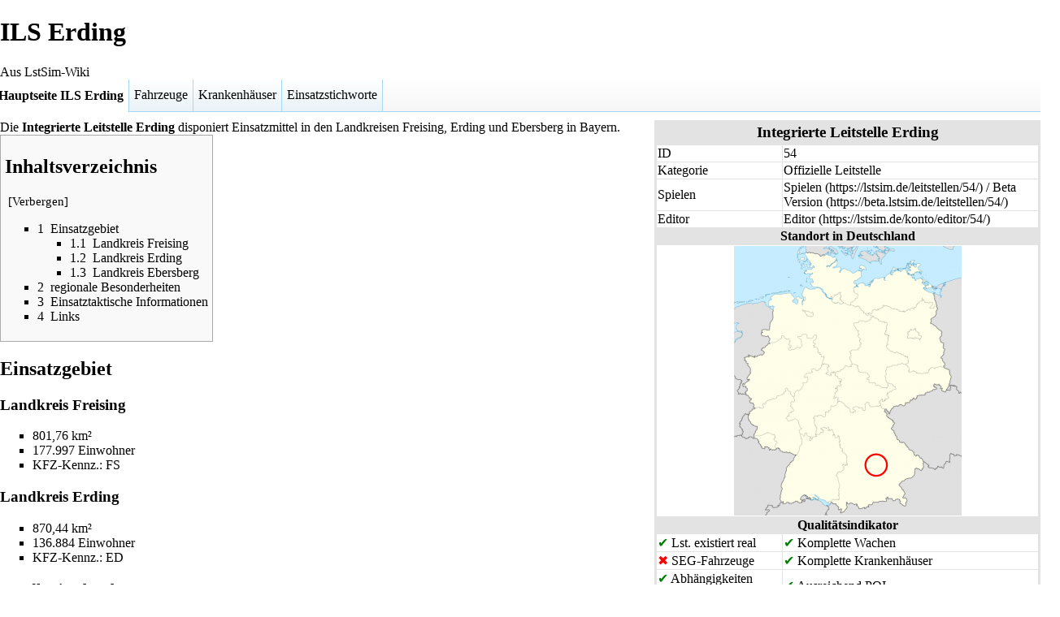

--- FILE ---
content_type: text/html; charset=UTF-8
request_url: https://wiki.lstsim.de/index.php?title=ILS_Erding&printable=yes
body_size: 28317
content:
<!DOCTYPE html>
<html class="client-nojs" lang="de" dir="ltr">
<head>
<meta charset="UTF-8"/>
<title>ILS Erding – LstSim-Wiki</title>
<script>document.documentElement.className = document.documentElement.className.replace( /(^|\s)client-nojs(\s|$)/, "$1client-js$2" );</script>
<script>(window.RLQ=window.RLQ||[]).push(function(){mw.config.set({"wgCanonicalNamespace":"","wgCanonicalSpecialPageName":false,"wgNamespaceNumber":0,"wgPageName":"ILS_Erding","wgTitle":"ILS Erding","wgCurRevisionId":25392,"wgRevisionId":25392,"wgArticleId":145,"wgIsArticle":true,"wgIsRedirect":false,"wgAction":"view","wgUserName":null,"wgUserGroups":["*"],"wgCategories":["Offizielle Leitstelle","Bayern"],"wgBreakFrames":false,"wgPageContentLanguage":"de","wgPageContentModel":"wikitext","wgSeparatorTransformTable":[",\t.",".\t,"],"wgDigitTransformTable":["",""],"wgDefaultDateFormat":"dmy","wgMonthNames":["","Januar","Februar","März","April","Mai","Juni","Juli","August","September","Oktober","November","Dezember"],"wgMonthNamesShort":["","Jan.","Feb.","Mär.","Apr.","Mai","Jun.","Jul.","Aug.","Sep.","Okt.","Nov.","Dez."],"wgRelevantPageName":"ILS_Erding","wgRelevantArticleId":145,"wgRequestId":"f712152558c7467716cdd1fb","wgIsProbablyEditable":true,"wgRestrictionEdit":[],"wgRestrictionMove":[],"wgWikiEditorEnabledModules":{"toolbar":true,"dialogs":true,"preview":true,"publish":true}});mw.loader.state({"site.styles":"ready","noscript":"ready","user.styles":"ready","user.cssprefs":"ready","user":"ready","user.options":"loading","user.tokens":"loading","mediawiki.legacy.shared":"ready","mediawiki.legacy.commonPrint":"ready","mediawiki.sectionAnchor":"ready","mediawiki.skinning.interface":"ready","skins.vector.styles":"ready"});mw.loader.implement("user.options@045gamm",function($,jQuery,require,module){mw.user.options.set({"variant":"de"});});mw.loader.implement("user.tokens@01zp24c",function ( $, jQuery, require, module ) {
mw.user.tokens.set({"editToken":"+\\","patrolToken":"+\\","watchToken":"+\\","csrfToken":"+\\"});/*@nomin*/;

});mw.loader.load(["mediawiki.page.startup","skins.vector.js"]);});</script>
<link rel="stylesheet" href="/load.php?debug=false&amp;lang=de&amp;modules=mediawiki.legacy.commonPrint%2Cshared%7Cmediawiki.sectionAnchor%7Cmediawiki.skinning.interface%7Cskins.vector.styles&amp;only=styles&amp;printable=1&amp;skin=vector"/>
<script async="" src="/load.php?debug=false&amp;lang=de&amp;modules=startup&amp;only=scripts&amp;printable=1&amp;skin=vector"></script>
<meta name="ResourceLoaderDynamicStyles" content=""/>
<meta name="generator" content="MediaWiki 1.28.2"/>
<meta name="robots" content="noindex,follow"/>
<link rel="alternate" type="application/x-wiki" title="Bearbeiten" href="/index.php?title=ILS_Erding&amp;action=edit"/>
<link rel="edit" title="Bearbeiten" href="/index.php?title=ILS_Erding&amp;action=edit"/>
<link rel="shortcut icon" href="/favicon.ico"/>
<link rel="search" type="application/opensearchdescription+xml" href="/opensearch_desc.php" title="LstSim-Wiki (de)"/>
<link rel="EditURI" type="application/rsd+xml" href="https://wiki.lstsim.de/api.php?action=rsd"/>
<link rel="copyright" href="//creativecommons.org/licenses/by-nc-sa/3.0/de/"/>
<link rel="alternate" type="application/atom+xml" title="Atom-Feed für „LstSim-Wiki“" href="/index.php?title=Spezial:Letzte_%C3%84nderungen&amp;feed=atom"/>
</head>
<body class="mediawiki ltr sitedir-ltr capitalize-all-nouns mw-hide-empty-elt ns-0 ns-subject page-ILS_Erding rootpage-ILS_Erding skin-vector action-view">		<div id="mw-page-base" class="noprint"></div>
		<div id="mw-head-base" class="noprint"></div>
		<div id="content" class="mw-body" role="main">
			<a id="top"></a>

							<div id="siteNotice"><div id="localNotice" lang="de" dir="ltr"><table style="margin: 4px auto; margin-bottom: 0px; border: 1px solid #A7D7F9; background-color: background-color: #fbfbfb; background-image: linear-gradient(to bottom, #fbfbfb, #f0f0f0); background-image: -webkit-gradient(linear, left top, left bottom, from(#fbfbfb), to(#f0f0f0)); color: #1C4564; text-align: center; width: 100%; padding: 0.5em;">

<tr>
<td> <big><b>Wichtig:</b> Benutzerleitstellen bitte <b><a rel="nofollow" class="external text" href="http://wiki.lstsim.de/%C3%9Cbersicht_der_Leitstellen_%28Offizielle/Benutzer%29">in dieser Liste</a></b> eintragen! Beim Erstellen eines Leitstellenartikels bitte <b><a href="/Hilfe:Leitstellenartikel_anlegen" title="Hilfe:Leitstellenartikel anlegen">diese Hinweise</a></b> beachten.</big>
</td></tr></table>
</div></div>
						<div class="mw-indicators">
</div>
			<h1 id="firstHeading" class="firstHeading" lang="de">ILS Erding</h1>
									<div id="bodyContent" class="mw-body-content">
									<div id="siteSub">Aus LstSim-Wiki</div>
								<div id="contentSub"></div>
												<div id="jump-to-nav" class="mw-jump">
					Wechseln zu:					<a href="#mw-head">Navigation</a>, 					<a href="#p-search">Suche</a>
				</div>
				<div id="mw-content-text" lang="de" dir="ltr" class="mw-content-ltr"><div style="white-space: nowrap;">
<table cellpadding="0" cellspacing="0" style="text-align: center; table-layout: fixed; height:40px; background-image: linear-gradient(to bottom, #ffffff 0%, #e8f2f8 100%); margin: 0px -24px 10px -24px;">
<tr>
<td style="padding-left:15px; background-image: linear-gradient(to bottom, #ffffff 0%, #f6f6f6 100%); border-bottom: 1px solid #a7d7f9">
</td>
<td style="padding: 6px; border: solid #a7d7f9; border-width: 0px 1px 0px 1px; background: #ffffff"><strong class="selflink">Hauptseite ILS Erding</strong>
</td>
<td style="padding: 6px; border: solid #a7d7f9; border-width: 0px 1px 1px 0px;"><a href="/ILS_Erding/Fahrzeuge" title="ILS Erding/Fahrzeuge">Fahrzeuge</a>
</td>
<td style="padding: 6px; border: solid #a7d7f9; border-width: 0px 1px 1px 0px;"><a href="/index.php?title=ILS_Erding/Krankenh%C3%A4user&amp;action=edit&amp;redlink=1" class="new" title="ILS Erding/Krankenhäuser (Seite nicht vorhanden)">Krankenhäuser</a>
</td>
<td style="padding: 6px; border: solid #a7d7f9; border-width: 0px 1px 1px 0px;"><a href="/Einsatzstichworte/Bayern" title="Einsatzstichworte/Bayern">Einsatzstichworte</a>
</td>
<td style="padding: 6px; border: solid #a7d7f9; border-width: 0px 1px 1px 0px;display:none;">{{{6}}}
</td>
<td style="padding: 6px; border: solid #a7d7f9; border-width: 0px 1px 1px 0px;display:none;">{{{7}}}
</td>
<td style="padding: 6px; border: solid #a7d7f9; border-width: 0px 1px 1px 0px;display:none;">{{{8}}}
</td>
<td style="padding: 6px; border: solid #a7d7f9; border-width: 0px 1px 1px 0px;display:none;">{{{9}}}
</td>
<td style="padding: 6px; border: solid #a7d7f9; border-width: 0px 1px 1px 0px;display:none;">{{{10}}}
</td>
<td style="padding: 6px; border: solid #a7d7f9; border-width: 0px 1px 1px 0px;display:none;">{{{11}}}
</td>
<td style="padding-left:15px; background-image: linear-gradient(to bottom, #ffffff 0%, #f6f6f6 100%); border-bottom: 1px solid #a7d7f9">
</td>
<td style="padding: 6px; border: solid #a7d7f9; border-width: 0px 1px 1px 1px;display:none;">{{{12}}}
</td>
<td style="padding: 6px; border: solid #a7d7f9; border-width: 0px 1px 1px 0px;display:none;">{{{13}}}
</td>
<td style="padding: 6px; border: solid #a7d7f9; border-width: 0px 1px 1px 0px;display:none;">{{{14}}}
</td>
<td style="padding: 6px; border: solid #a7d7f9; border-width: 0px 1px 1px 0px;display:none;">{{{15}}}
</td>
<td style="padding: 6px; border: solid #a7d7f9; border-width: 0px 1px 1px 0px;display:none;">{{{16}}}
</td>
<td style="padding: 6px; border: solid #a7d7f9; border-width: 0px 1px 1px 0px;display:none;">{{{17}}}
</td>
<td style="padding: 6px; border: solid #a7d7f9; border-width: 0px 1px 1px 0px;display:none;">{{{18}}}
</td>
<td style="padding: 6px; border: solid #a7d7f9; border-width: 0px 1px 1px 0px;display:none;">{{{19}}}
</td>
<td style="padding: 6px; border: solid #a7d7f9; border-width: 0px 1px 1px 0px;display:none;">{{{20}}}
</td>
<td style="padding: 6px; border: solid #a7d7f9; border-width: 0px 1px 1px 0px;display:none;">{{{21}}}
</td>
<td style="width:100%; background-image: linear-gradient(to bottom, #ffffff 0%, #f6f6f6 100%); border-bottom: 1px solid #a7d7f9">
</td></tr></table>
</div>
<div style="max-width:100%"><div style="width: 100%; width: inherit;"><div style="overflow-y: hidden; overflow-x: hidden; width: 100%; width: inherit;"></div></div></div>
<div style="word-wrap: normal; margin: 0em 0em 0.5em; border-bottom-style: solid; padding: 0px; background-color: rgb(176, 226, 255); font-size: 95%;" class="rahmenfarbe1 noprint">
<table cellspacing="8" cellpadding="0" style="background-color: transparent; width: 100%;">
<tr>
<td style="vertical-align: middle;">
</td>
<td style="vertical-align: middle; width: 100%; text-align: left;"> <div style="position: relative; font-size:large; font-weight:bold;"><a href="https://lstsim.de/leitstellen/54/" rel="nofollow"><img alt="Blaulicht play.png" src="/images/thumb/1/12/Blaulicht_play.png/35px-Blaulicht_play.png" width="35" height="34" srcset="/images/thumb/1/12/Blaulicht_play.png/53px-Blaulicht_play.png 1.5x, /images/thumb/1/12/Blaulicht_play.png/70px-Blaulicht_play.png 2x" /></a>  <a rel="nofollow" class="external text" href="https://lstsim.de/leitstellen/54/">Diese Leitstelle jetzt spielen!</a>  <a href="https://lstsim.de/leitstellen/54/" rel="nofollow"><img alt="Blaulicht play.png" src="/images/thumb/1/12/Blaulicht_play.png/35px-Blaulicht_play.png" width="35" height="34" srcset="/images/thumb/1/12/Blaulicht_play.png/53px-Blaulicht_play.png 1.5x, /images/thumb/1/12/Blaulicht_play.png/70px-Blaulicht_play.png 2x" /></a>
<div style="font-size:x-small; float:right; position: absolute; bottom: 0; right:0;"><a rel="nofollow" class="external text" href="https://beta.lstsim.de/leitstellen/54/">(Link zur Beta Version)</a> - <a rel="nofollow" class="external text" href="https://lstsim.de/konto/editor/54/">(Link zum Editor)</a></div></div>
</td></tr></table>
</div>
<table style="border-collapse:collapse; border: 3px #e3e3e3 solid; float:right; background-color:white; max-width:475px;" border="1">
<tr>
<td colspan="2" style="background:#e3e3e3; border-color:#e3e3e3;"> <big><center><b>Integrierte Leitstelle Erding</b></center></big>
</td></tr>
<tr>
<td colspan="2" style="background:#e3e3e3; border-color:#e3e3e3;">
</td></tr>
<tr>
<td style="border-color:#e3e3e3;">ID
</td>
<td style="border-color:#e3e3e3;">54
</td></tr>
<tr>
<td style="border-color:#e3e3e3;">Kategorie
</td>
<td style="border-color:#e3e3e3;">Offizielle Leitstelle
</td></tr>


<tr>
<td style="border-color:#e3e3e3;">Spielen
</td>
<td style="border-color:#e3e3e3;"><a rel="nofollow" class="external text" href="https://lstsim.de/leitstellen/54/">Spielen</a> / <a rel="nofollow" class="external text" href="https://beta.lstsim.de/leitstellen/54/">Beta Version</a>
</td></tr>
<tr>
<td style="border-color:#e3e3e3;">Editor
</td>
<td style="border-color:#e3e3e3;"><a rel="nofollow" class="external text" href="https://lstsim.de/konto/editor/54/">Editor</a>
</td></tr>
<tr>
<td colspan="2" style="background:#e3e3e3; border-color:#e3e3e3;"> <center><b>Standort in Deutschland</b></center>
</td></tr>
<tr>
<td colspan="2" style="border-color:#e3e3e3;">  <div><div style="position: relative; width: 280px; margin: auto auto;"><div style="position: absolute; display: block; left:160px; top: 255px;"><img alt="Marker.png" src="/images/thumb/8/8f/Marker.png/30px-Marker.png" width="30" height="30" srcset="/images/thumb/8/8f/Marker.png/45px-Marker.png 1.5x, /images/thumb/8/8f/Marker.png/60px-Marker.png 2x" /></div><img alt="Location map Deutschland.png" src="/images/thumb/6/6b/Location_map_Deutschland.png/280px-Location_map_Deutschland.png" width="280" height="332" srcset="/images/thumb/6/6b/Location_map_Deutschland.png/420px-Location_map_Deutschland.png 1.5x, /images/6/6b/Location_map_Deutschland.png 2x" /></div></div>
</td></tr>
<tr>
<td colspan="2" style="background:#e3e3e3; border-color:#e3e3e3;"> <center><b>Qualitätsindikator</b></center>
</td></tr>
<tr>
<td style="border-color:#e3e3e3;"><span style="color:green;">✔</span> Lst. existiert real
</td>
<td style="border-color:#e3e3e3;"><span style="color:green;">✔</span> Komplette Wachen
</td></tr>
<tr>
<td style="border-color:#e3e3e3;"><span style="color:red;">✖</span> SEG-Fahrzeuge
</td>
<td style="border-color:#e3e3e3;"><span style="color:green;">✔</span>  Komplette Krankenhäuser
</td></tr>
<tr>
<td style="border-color:#e3e3e3;"><span style="color:green;">✔</span> Abhängigkeiten eingebaut
</td>
<td style="border-color:#e3e3e3;"><span style="color:green;">✔</span> Ausreichend POI
</td></tr>
<tr>
<td colspan="2" style="background:#e3e3e3; border-color:#e3e3e3;"> <center><b>Leitstellengebiet</b></center>
</td></tr>
<tr>
<td style="border-color:#e3e3e3;">Bundesland
</td>
<td style="border-color:#e3e3e3;">Bayern
</td></tr>
<tr>
<td style="border-color:#e3e3e3;">Landkreise
</td>
<td style="border-color:#e3e3e3;">Erding<br />Ebersberg<br />Freising
</td></tr>
<tr>
<td style="border-color:#e3e3e3;">Fläche
</td>
<td style="border-color:#e3e3e3;">2.221,5 km²
</td></tr>
<tr>
<td style="border-color:#e3e3e3;">Einwohner
</td>
<td style="border-color:#e3e3e3;">455.681
</td></tr>
<tr>
<td style="border-color:#e3e3e3;">Standort
</td>
<td style="border-color:#e3e3e3;">Erding
</td></tr>
<tr>
<td style="border-color:#e3e3e3;">Betreiber
</td>
<td style="border-color:#e3e3e3;">Landkreis Erding
</td></tr>
<tr>
<td style="border-color:#e3e3e3;">Rettungswachen
</td>
<td style="border-color:#e3e3e3;">12
</td></tr>




<tr>
<td style="border-color:#e3e3e3;">Organisationen
</td>
<td style="border-color:#e3e3e3;">Bayerisches Rotes Kreuz (BRK)<br />Johaniter Unfallhilfe (JUH)<br />Malteser Hilfsdienst (MHD)
</td></tr>
<tr>
<td colspan="2" style="background:#e3e3e3; border-color:#e3e3e3;"> <b><center>Rettungsmittel</center></b>
</td></tr>
<tr>
<td style="border-color:#e3e3e3;">Notarzteinsatzfahrzeuge
</td>
<td style="border-color:#e3e3e3;">6
</td></tr>
<tr>
<td style="border-color:#e3e3e3;">Rettungswagen
</td>
<td style="border-color:#e3e3e3;">18
</td></tr>
<tr>
<td style="border-color:#e3e3e3;">Krankentransportwagen
</td>
<td style="border-color:#e3e3e3;">7
</td></tr>










<tr>
<td style="border-color:#e3e3e3;">HvO/First Responder
</td>
<td style="border-color:#e3e3e3;">25
</td></tr></table>Die <b>Integrierte Leitstelle Erding</b> disponiert Einsatzmittel in den Landkreisen Freising, Erding und Ebersberg in Bayern.
<div id="toc" class="toc"><div id="toctitle"><h2>Inhaltsverzeichnis</h2></div>
<ul>
<li class="toclevel-1 tocsection-1"><a href="#Einsatzgebiet"><span class="tocnumber">1</span> <span class="toctext">Einsatzgebiet</span></a>
<ul>
<li class="toclevel-2 tocsection-2"><a href="#Landkreis_Freising"><span class="tocnumber">1.1</span> <span class="toctext">Landkreis Freising</span></a></li>
<li class="toclevel-2 tocsection-3"><a href="#Landkreis_Erding"><span class="tocnumber">1.2</span> <span class="toctext">Landkreis Erding</span></a></li>
<li class="toclevel-2 tocsection-4"><a href="#Landkreis_Ebersberg"><span class="tocnumber">1.3</span> <span class="toctext">Landkreis Ebersberg</span></a></li>
</ul>
</li>
<li class="toclevel-1 tocsection-5"><a href="#regionale_Besonderheiten"><span class="tocnumber">2</span> <span class="toctext">regionale Besonderheiten</span></a></li>
<li class="toclevel-1 tocsection-6"><a href="#Einsatztaktische_Informationen"><span class="tocnumber">3</span> <span class="toctext">Einsatztaktische Informationen</span></a></li>
<li class="toclevel-1 tocsection-7"><a href="#Links"><span class="tocnumber">4</span> <span class="toctext">Links</span></a></li>
</ul>
</div>

<h2><span class="mw-headline" id="Einsatzgebiet">Einsatzgebiet</span></h2>
<h3><span class="mw-headline" id="Landkreis_Freising">Landkreis Freising</span></h3>
<ul><li> 801,76 km²</li>
<li> 177.997 Einwohner</li>
<li> KFZ-Kennz.: FS</li></ul>
<h3><span class="mw-headline" id="Landkreis_Erding">Landkreis Erding</span></h3>
<ul><li> 870,44 km²</li>
<li> 136.884 Einwohner</li>
<li> KFZ-Kennz.: ED</li></ul>
<h3><span class="mw-headline" id="Landkreis_Ebersberg">Landkreis Ebersberg</span></h3>
<ul><li> 549,3 km²</li>
<li> 140.800 Einwohner</li>
<li> KFZ-Kennz.: EBE</li></ul>
<h2><span class="mw-headline" id="regionale_Besonderheiten">regionale Besonderheiten</span></h2>
<ul><li> Rufname der Polizei: Kordon</li></ul>
<h2><span class="mw-headline" id="Einsatztaktische_Informationen">Einsatztaktische Informationen</span></h2>
<ul><li> <a href="/Leitstelle_Erding/Fahrzeuge" class="mw-redirect" title="Leitstelle Erding/Fahrzeuge">Fahrzeuge</a></li>
<li> <a href="/index.php?title=Leitstelle_Erding/Krankenh%C3%A4user&amp;action=edit&amp;redlink=1" class="new" title="Leitstelle Erding/Krankenhäuser (Seite nicht vorhanden)">Krankenhäuser</a></li>
<li> <a href="/Einsatzstichworte/Bayern" title="Einsatzstichworte/Bayern">Einsatzstichworte</a></li></ul>
<h2><span class="mw-headline" id="Links">Links</span></h2>
<ul><li> <a rel="nofollow" class="external text" href="http://www.ils-erding.de/Start.aspx">Offizielle Webseite</a></li>
<li> <a rel="nofollow" class="external text" href="https://forum.lstsim.de/thread/6182">Fehlermeldethread im Forum</a></li></ul>

<!-- 
NewPP limit report
Cached time: 20260123071648
Cache expiry: 86400
Dynamic content: false
CPU time usage: 0.044 seconds
Real time usage: 0.051 seconds
Preprocessor visited node count: 443/1000000
Preprocessor generated node count: 2822/1000000
Post‐expand include size: 12228/2097152 bytes
Template argument size: 1153/2097152 bytes
Highest expansion depth: 5/40
Expensive parser function count: 0/100
-->

<!-- 
Transclusion expansion time report (%,ms,calls,template)
100.00%   18.826      1 - -total
 46.63%    8.778      1 - Vorlage:Infobox_Leitstelle
 36.66%    6.901      1 - ILS_Erding/Navigation
 29.91%    5.631      1 - Vorlage:Tabs
 15.91%    2.996      1 - Vorlage:ID
  9.08%    1.709      1 - Vorlage:Box2
  5.78%    1.089      5 - Vorlage:Ja
  5.50%    1.036      1 - Vorlage:Nein
-->

<!-- Saved in parser cache with key wiki:pcache:idhash:145-0!*!0!!de!5!* and timestamp 20260123071648 and revision id 25392
 -->
</div>					<div class="printfooter">
						Abgerufen von „<a dir="ltr" href="https://wiki.lstsim.de/index.php?title=ILS_Erding&amp;oldid=25392">https://wiki.lstsim.de/index.php?title=ILS_Erding&amp;oldid=25392</a>“					</div>
				<div id="catlinks" class="catlinks" data-mw="interface"><div id="mw-normal-catlinks" class="mw-normal-catlinks"><a href="/Spezial:Kategorien" title="Spezial:Kategorien">Kategorien</a>: <ul><li><a href="/Kategorie:Offizielle_Leitstelle" title="Kategorie:Offizielle Leitstelle">Offizielle Leitstelle</a></li><li><a href="/Kategorie:Bayern" title="Kategorie:Bayern">Bayern</a></li></ul></div></div>				<div class="visualClear"></div>
							</div>
		</div>
		<div id="mw-navigation">
			<h2>Navigationsmenü</h2>

			<div id="mw-head">
									<div id="p-personal" role="navigation" class="" aria-labelledby="p-personal-label">
						<h3 id="p-personal-label">Meine Werkzeuge</h3>
						<ul>
							<li id="pt-anonuserpage">Nicht angemeldet</li><li id="pt-anontalk"><a href="/Spezial:Meine_Diskussionsseite" title="Diskussion über Änderungen von dieser IP-Adresse [n]" accesskey="n">Diskussionsseite</a></li><li id="pt-anoncontribs"><a href="/Spezial:Meine_Beitr%C3%A4ge" title="Eine Liste der Bearbeitungen, die von dieser IP-Adresse gemacht wurden [y]" accesskey="y">Beiträge</a></li><li id="pt-login"><a href="/index.php?title=Spezial:Anmelden&amp;returnto=ILS+Erding&amp;returntoquery=printable%3Dyes" title="Sich anzumelden wird gerne gesehen, ist jedoch nicht zwingend erforderlich. [o]" accesskey="o">Anmelden</a></li>						</ul>
					</div>
									<div id="left-navigation">
										<div id="p-namespaces" role="navigation" class="vectorTabs" aria-labelledby="p-namespaces-label">
						<h3 id="p-namespaces-label">Namensräume</h3>
						<ul>
															<li  id="ca-nstab-main" class="selected"><span><a href="/ILS_Erding"  title="Seiteninhalt anzeigen [c]" accesskey="c">Seite</a></span></li>
															<li  id="ca-talk" class="new"><span><a href="/index.php?title=Diskussion:ILS_Erding&amp;action=edit&amp;redlink=1"  title="Diskussion zum Seiteninhalt [t]" accesskey="t" rel="discussion">Diskussion</a></span></li>
													</ul>
					</div>
										<div id="p-variants" role="navigation" class="vectorMenu emptyPortlet" aria-labelledby="p-variants-label">
												<h3 id="p-variants-label">
							<span>Varianten</span><a href="#"></a>
						</h3>

						<div class="menu">
							<ul>
															</ul>
						</div>
					</div>
									</div>
				<div id="right-navigation">
										<div id="p-views" role="navigation" class="vectorTabs" aria-labelledby="p-views-label">
						<h3 id="p-views-label">Ansichten</h3>
						<ul>
															<li id="ca-view" class="selected"><span><a href="/ILS_Erding" >Lesen</a></span></li>
															<li id="ca-edit"><span><a href="/index.php?title=ILS_Erding&amp;action=edit"  title="Diese Seite bearbeiten [e]" accesskey="e">Bearbeiten</a></span></li>
															<li id="ca-history" class="collapsible"><span><a href="/index.php?title=ILS_Erding&amp;action=history"  title="Frühere Versionen dieser Seite [h]" accesskey="h">Versionsgeschichte</a></span></li>
													</ul>
					</div>
										<div id="p-cactions" role="navigation" class="vectorMenu emptyPortlet" aria-labelledby="p-cactions-label">
						<h3 id="p-cactions-label"><span>Mehr</span><a href="#"></a></h3>

						<div class="menu">
							<ul>
															</ul>
						</div>
					</div>
										<div id="p-search" role="search">
						<h3>
							<label for="searchInput">Suche</label>
						</h3>

						<form action="/index.php" id="searchform">
							<div id="simpleSearch">
							<input type="search" name="search" placeholder="LstSim-Wiki durchsuchen" title="LstSim-Wiki durchsuchen [f]" accesskey="f" id="searchInput"/><input type="hidden" value="Spezial:Suche" name="title"/><input type="submit" name="fulltext" value="Suchen" title="Suche nach Seiten, die diesen Text enthalten" id="mw-searchButton" class="searchButton mw-fallbackSearchButton"/><input type="submit" name="go" value="Seite" title="Gehe direkt zu der Seite mit genau diesem Namen, falls sie vorhanden ist." id="searchButton" class="searchButton"/>							</div>
						</form>
					</div>
									</div>
			</div>
			<div id="mw-panel">
				<div id="p-logo" role="banner"><a class="mw-wiki-logo" href="/Hauptseite"  title="Hauptseite"></a></div>
						<div class="portal" role="navigation" id='p-navigation' aria-labelledby='p-navigation-label'>
			<h3 id='p-navigation-label'>Navigation</h3>

			<div class="body">
									<ul>
						<li id="n-Wiki-Hauptseite"><a href="/Hauptseite">Wiki Hauptseite</a></li><li id="n-LstSim.de"><a href="https://lstsim.de/" rel="nofollow">LstSim.de</a></li><li id="n-Forum"><a href="https://forum.lstsim.de/" rel="nofollow">Forum</a></li><li id="n-Alle-Leitstellen"><a href="/%C3%9Cbersicht_der_Leitstellen_(Offizielle/Benutzer)">Alle Leitstellen</a></li>					</ul>
							</div>
		</div>
			<div class="portal" role="navigation" id='p-Hilfe' aria-labelledby='p-Hilfe-label'>
			<h3 id='p-Hilfe-label'>Hilfe</h3>

			<div class="body">
									<ul>
						<li id="n-Tutorial"><a href="/Tutorial">Tutorial</a></li><li id="n-FAQ"><a href="/FAQ">FAQ</a></li><li id="n-Leitstellenbaukasten"><a href="/Leitstellenbaukasten">Leitstellenbaukasten</a></li><li id="n-IRC-Chat"><a href="/Chat">IRC-Chat</a></li>					</ul>
							</div>
		</div>
			<div class="portal" role="navigation" id='p-F.C3.BCr_Autoren' aria-labelledby='p-F.C3.BCr_Autoren-label'>
			<h3 id='p-F.C3.BCr_Autoren-label'>Für Autoren</h3>

			<div class="body">
									<ul>
						<li id="n-Wiki-Hilfe"><a href="/Hilfe:Bearbeiten">Wiki-Hilfe</a></li><li id="n-recentchanges"><a href="/Spezial:Letzte_%C3%84nderungen" title="Liste der letzten Änderungen in diesem Wiki [r]" accesskey="r">Letzte Änderungen</a></li><li id="n-randompage"><a href="/Spezial:Zuf%C3%A4llige_Seite" title="Zufällige Seite aufrufen [x]" accesskey="x">Zufällige Seite</a></li><li id="n-Anfragen"><a href="/LstSim:Anfragen">Anfragen</a></li>					</ul>
							</div>
		</div>
			<div class="portal" role="navigation" id='p-Offizielle_Leitstellen' aria-labelledby='p-Offizielle_Leitstellen-label'>
			<h3 id='p-Offizielle_Leitstellen-label'>Offizielle Leitstellen</h3>

			<div class="body">
									<ul>
						<li id="n-Bamberg"><a href="/ILS_Bamberg">Bamberg</a></li><li id="n-Bayreuth"><a href="/ILS_Bayreuth">Bayreuth</a></li><li id="n-Coburg"><a href="/ILS_Coburg">Coburg</a></li><li id="n-Erding"><a href="/ILS_Erding">Erding</a></li><li id="n-Frankfurt"><a href="/ZLSt_Frankfurt">Frankfurt</a></li><li id="n-Hamburg"><a href="/FEZ_Hamburg">Hamburg</a></li><li id="n-Ludwigsburg"><a href="/ILS_Ludwigsburg">Ludwigsburg</a></li><li id="n-Nord"><a href="/KRLS_Nord">Nord</a></li><li id="n-Stuttgart"><a href="/ILS_Stuttgart">Stuttgart</a></li><li id="n-Untermain"><a href="/ILS_Untermain">Untermain</a></li><li id="n-W.C3.BCrzburg"><a href="/ILS_W%C3%BCrzburg">Würzburg</a></li>					</ul>
							</div>
		</div>
			<div class="portal" role="navigation" id='p-tb' aria-labelledby='p-tb-label'>
			<h3 id='p-tb-label'>Werkzeuge</h3>

			<div class="body">
									<ul>
						<li id="t-whatlinkshere"><a href="/Spezial:Linkliste/ILS_Erding" title="Liste aller Seiten, die hierher verlinken [j]" accesskey="j">Links auf diese Seite</a></li><li id="t-recentchangeslinked"><a href="/Spezial:%C3%84nderungen_an_verlinkten_Seiten/ILS_Erding" rel="nofollow" title="Letzte Änderungen an Seiten, die von hier verlinkt sind [k]" accesskey="k">Änderungen an verlinkten Seiten</a></li><li id="t-specialpages"><a href="/Spezial:Spezialseiten" title="Liste aller Spezialseiten [q]" accesskey="q">Spezialseiten</a></li><li id="t-permalink"><a href="/index.php?title=ILS_Erding&amp;oldid=25392" title="Dauerhafter Link zu dieser Seitenversion">Permanenter Link</a></li><li id="t-info"><a href="/index.php?title=ILS_Erding&amp;action=info" title="Weitere Informationen über diese Seite">Seiten­informationen</a></li>					</ul>
							</div>
		</div>
				</div>
		</div>
		<div id="footer" role="contentinfo">
							<ul id="footer-info">
											<li id="footer-info-lastmod"> Diese Seite wurde zuletzt am 4. Februar 2019 um 22:51 Uhr geändert.</li>
											<li id="footer-info-copyright">Der Text ist unter der Lizenz <a class="external" rel="nofollow" href="//creativecommons.org/licenses/by-nc-sa/3.0/de/">Attribution-NonCommercial-ShareAlike 3.0 Germany</a> verfügbar; Informationen zu den Urhebern und zum Lizenzstatus eingebundener Mediendateien (etwa Bilder oder Videos) können im Regelfall durch Anklicken dieser abgerufen werden. Möglicherweise unterliegen die Inhalte jeweils zusätzlichen Bedingungen.</li>
									</ul>
							<ul id="footer-places">
											<li id="footer-places-privacy"><a href="/LstSim:Datenschutz" title="LstSim:Datenschutz">Datenschutz</a></li>
											<li id="footer-places-about"><a href="/LstSim" title="LstSim">Über LstSim-Wiki</a></li>
											<li id="footer-places-disclaimer"><a href="/LstSim:Impressum" title="LstSim:Impressum">Haftungsausschluss</a></li>
									</ul>
										<ul id="footer-icons" class="noprint">
											<li id="footer-copyrightico">
							<a href="//creativecommons.org/licenses/by-nc-sa/3.0/de/"><img src="//i.creativecommons.org/l/by-nc-sa/3.0/de/88x31.png" alt="Attribution-NonCommercial-ShareAlike 3.0 Germany" width="88" height="31"/></a>						</li>
											<li id="footer-poweredbyico">
							<a href="//www.mediawiki.org/"><img src="/resources/assets/poweredby_mediawiki_88x31.png" alt="Powered by MediaWiki" srcset="/resources/assets/poweredby_mediawiki_132x47.png 1.5x, /resources/assets/poweredby_mediawiki_176x62.png 2x" width="88" height="31"/></a>						</li>
									</ul>
						<div style="clear:both"></div>
		</div>
		<script>(window.RLQ=window.RLQ||[]).push(function(){mw.loader.load(["mediawiki.toc","mediawiki.action.view.postEdit","site","mediawiki.user","mediawiki.hidpi","mediawiki.page.ready","mediawiki.searchSuggest"]);});</script><script>(window.RLQ=window.RLQ||[]).push(function(){mw.config.set({"wgBackendResponseTime":196});});</script>
	</body>
</html>


--- FILE ---
content_type: text/javascript; charset=utf-8
request_url: https://wiki.lstsim.de/load.php?debug=false&lang=de&modules=startup&only=scripts&printable=1&skin=vector
body_size: 18218
content:
var mediaWikiLoadStart=(new Date()).getTime(),mwPerformance=(window.performance&&performance.mark)?performance:{mark:function(){}};mwPerformance.mark('mwLoadStart');function isCompatible(str){var ua=str||navigator.userAgent;return!!('querySelector'in document&&'localStorage'in window&&'addEventListener'in window&&!(ua.match(/webOS\/1\.[0-4]/)||ua.match(/PlayStation/i)||ua.match(/SymbianOS|Series60|NetFront|Opera Mini|S40OviBrowser|MeeGo/)||(ua.match(/Glass/)&&ua.match(/Android/))));}(function(){var NORLQ,script;if(!isCompatible()){document.documentElement.className=document.documentElement.className.replace(/(^|\s)client-js(\s|$)/,'$1client-nojs$2');NORLQ=window.NORLQ||[];while(NORLQ.length){NORLQ.shift()();}window.NORLQ={push:function(fn){fn();}};window.RLQ={push:function(){}};return;}function startUp(){mw.config=new mw.Map(true);mw.loader.addSource({"local":"/load.php"});mw.loader.register([["site","144dlwa",[1]],["site.styles","1rxo408",[],"site"],["noscript","1dadyb9",[],"noscript"
],["filepage","1attzhi"],["user.groups","1b4z4k0",[5]],["user","1m0ma38",[6],"user"],["user.styles","02b5x2u",[],"user"],["user.cssprefs","09p30q0",[],"private"],["user.defaults","11lzd6q"],["user.options","045gamm",[8],"private"],["user.tokens","01zp24c",[],"private"],["mediawiki.language.data","1vw59lm",[179]],["mediawiki.skinning.elements","1j54iwr"],["mediawiki.skinning.content","0jdzcu2"],["mediawiki.skinning.interface","0u983ab"],["mediawiki.skinning.content.parsoid","0qupv05"],["mediawiki.skinning.content.externallinks","13c6ord"],["jquery.accessKeyLabel","0d8o0wx",[27,136]],["jquery.appear","1p4vt3b"],["jquery.arrowSteps","16twi9e"],["jquery.async","0ogdn1z"],["jquery.autoEllipsis","196hhd9",[39]],["jquery.badge","1vyxr9u",[176]],["jquery.byteLength","0cvlv42"],["jquery.byteLimit","0jr11yt",[23]],["jquery.checkboxShiftClick","0gnde6x"],["jquery.chosen","0ff752l"],["jquery.client","1tv070k"],["jquery.color","115bzbd",[29]],["jquery.colorUtil","0x2u9rp"],["jquery.confirmable",
"087k1im",[180]],["jquery.cookie","0dvysqw"],["jquery.expandableField","0s1py2p"],["jquery.farbtastic","0nzx8cw",[29]],["jquery.footHovzer","1b7iqbs"],["jquery.form","0n5t8rx"],["jquery.fullscreen","10tqiuh"],["jquery.getAttrs","1rvu2oa"],["jquery.hidpi","12hsdfv"],["jquery.highlightText","19qgylv",[251,136]],["jquery.hoverIntent","0rz6ecz"],["jquery.i18n","0fgbu9m",[178]],["jquery.localize","0gxj07p"],["jquery.makeCollapsible","0uvvi22"],["jquery.mockjax","0do3d1o"],["jquery.mw-jump","1tzxw8e"],["jquery.mwExtension","1w1me76"],["jquery.placeholder","0z00xn9"],["jquery.qunit","1ne1xkw"],["jquery.qunit.completenessTest","02iyk7s",[48]],["jquery.spinner","0lrpmfj"],["jquery.jStorage","0gqesn1",[94]],["jquery.suggestions","0bh1zx2",[39]],["jquery.tabIndex","04je0qv"],["jquery.tablesorter","0cl00co",[251,136,181]],["jquery.textSelection","0k64nz4",[27]],["jquery.throttle-debounce","0se4au4"],["jquery.xmldom","1foy2lb"],["jquery.tipsy","0obls0a"],["jquery.ui.core","1k9v78i",[60],"jquery.ui"
],["jquery.ui.core.styles","125kkti",[],"jquery.ui"],["jquery.ui.accordion","1y0p4q4",[59,79],"jquery.ui"],["jquery.ui.autocomplete","0xnoenp",[68],"jquery.ui"],["jquery.ui.button","1i1p0as",[59,79],"jquery.ui"],["jquery.ui.datepicker","0v35pp4",[59],"jquery.ui"],["jquery.ui.dialog","0irw2pn",[63,66,70,72],"jquery.ui"],["jquery.ui.draggable","0gkv9ma",[59,69],"jquery.ui"],["jquery.ui.droppable","1686brj",[66],"jquery.ui"],["jquery.ui.menu","0m4jw8y",[59,70,79],"jquery.ui"],["jquery.ui.mouse","1rdlgiq",[79],"jquery.ui"],["jquery.ui.position","16z99ur",[],"jquery.ui"],["jquery.ui.progressbar","1dt36o4",[59,79],"jquery.ui"],["jquery.ui.resizable","0c2n4al",[59,69],"jquery.ui"],["jquery.ui.selectable","0ob01yq",[59,69],"jquery.ui"],["jquery.ui.slider","0llxrpq",[59,69],"jquery.ui"],["jquery.ui.sortable","0nx4bqy",[59,69],"jquery.ui"],["jquery.ui.spinner","08cfzq2",[63],"jquery.ui"],["jquery.ui.tabs","0avuxjl",[59,79],"jquery.ui"],["jquery.ui.tooltip","00frb0p",[59,70,79],"jquery.ui"],[
"jquery.ui.widget","0my596h",[],"jquery.ui"],["jquery.effects.core","1tfaup9",[],"jquery.ui"],["jquery.effects.blind","1l2mjn0",[80],"jquery.ui"],["jquery.effects.bounce","04biqm0",[80],"jquery.ui"],["jquery.effects.clip","11n9bdt",[80],"jquery.ui"],["jquery.effects.drop","06t2x2l",[80],"jquery.ui"],["jquery.effects.explode","17yx0gm",[80],"jquery.ui"],["jquery.effects.fade","13jzle4",[80],"jquery.ui"],["jquery.effects.fold","13yxp1k",[80],"jquery.ui"],["jquery.effects.highlight","199junm",[80],"jquery.ui"],["jquery.effects.pulsate","0u8cdzm",[80],"jquery.ui"],["jquery.effects.scale","1acx5vy",[80],"jquery.ui"],["jquery.effects.shake","0z8y9id",[80],"jquery.ui"],["jquery.effects.slide","0ln2zdm",[80],"jquery.ui"],["jquery.effects.transfer","0k5jd5s",[80],"jquery.ui"],["json","0lpnmg9",[],null,null,"return!!(window.JSON\u0026\u0026JSON.stringify\u0026\u0026JSON.parse);"],["moment","0jttmm5",[176]],["mediawiki.apihelp","0q8swuf"],["mediawiki.template","1oc3flp"],[
"mediawiki.template.mustache","1c2x5m3",[97]],["mediawiki.template.regexp","0j7lx0j",[97]],["mediawiki.apipretty","0spj0dv"],["mediawiki.api","1watasc",[153,10]],["mediawiki.api.category","0n2xdyk",[141,101]],["mediawiki.api.edit","1xchw32",[141,101]],["mediawiki.api.login","0f3w6gg",[101]],["mediawiki.api.options","11prpu7",[101]],["mediawiki.api.parse","01y8btx",[101]],["mediawiki.api.upload","1amvwax",[251,94,103]],["mediawiki.api.user","1cttq3q",[101]],["mediawiki.api.watch","13ku5kz",[101]],["mediawiki.api.messages","1hhxe1y",[101]],["mediawiki.api.rollback","1yzs1co",[101]],["mediawiki.content.json","1hdni9d"],["mediawiki.confirmCloseWindow","0xuodzd"],["mediawiki.debug","1yxevkg",[34]],["mediawiki.diff.styles","1ryj0zk"],["mediawiki.feedback","0ev1uax",[141,130,260]],["mediawiki.feedlink","1wiqeh6"],["mediawiki.filewarning","16pl1ud",[256]],["mediawiki.ForeignApi","1ytu42e",[120]],["mediawiki.ForeignApi.core","1bt1d11",[101,252]],["mediawiki.helplink","1fjy6kc"],[
"mediawiki.hidpi","1fn5rr8",[38],null,null,"return'srcset'in new Image();"],["mediawiki.hlist","042931z"],["mediawiki.htmlform","0rox7pp",[24,136]],["mediawiki.htmlform.ooui","1emp2rg",[256]],["mediawiki.htmlform.styles","0vb12dc"],["mediawiki.htmlform.ooui.styles","0czepkn"],["mediawiki.icon","1yhtpde"],["mediawiki.inspect","0m4ws4x",[23,94,136]],["mediawiki.messagePoster","1xehcju",[119]],["mediawiki.messagePoster.wikitext","0eh3obs",[103,130]],["mediawiki.notification","0n1ot7q",[189]],["mediawiki.notify","1pkwld8"],["mediawiki.notification.convertmessagebox","01tjz49",[132]],["mediawiki.notification.convertmessagebox.styles","0hg2rea"],["mediawiki.RegExp","0ss4e7m"],["mediawiki.pager.tablePager","1jojaoi"],["mediawiki.searchSuggest","09ded32",[37,47,52,101]],["mediawiki.sectionAnchor","0nkqeik"],["mediawiki.storage","1mhsmqm"],["mediawiki.Title","1vg0lcp",[23,153]],["mediawiki.Upload","0obsiv3",[107]],["mediawiki.ForeignUpload","1b2whnc",[119,142]],[
"mediawiki.ForeignStructuredUpload.config","1fvsh13"],["mediawiki.ForeignStructuredUpload","1v6rvxr",[144,143]],["mediawiki.Upload.Dialog","0j7fmfd",[147]],["mediawiki.Upload.BookletLayout","1azxvdw",[142,180,151,249,95,258,260,266,267]],["mediawiki.ForeignStructuredUpload.BookletLayout","0f8ygrj",[145,147,110,184,245,243]],["mediawiki.toc","0jcp9hk",[157]],["mediawiki.Uri","1xbl87n",[153,99]],["mediawiki.user","0fpr6eg",[108,157,9]],["mediawiki.userSuggest","0sxkuez",[52,101]],["mediawiki.util","12esnbs",[17,133]],["mediawiki.viewport","0bby8e8"],["mediawiki.checkboxtoggle","0jjbnnp"],["mediawiki.checkboxtoggle.styles","1xklhtl"],["mediawiki.cookie","1k1t4h6",[31]],["mediawiki.toolbar","0gu37v8",[55]],["mediawiki.experiments","1r8tnqk"],["mediawiki.action.edit","1a6ppms",[24,55,161,101]],["mediawiki.action.edit.styles","1xaqj3n"],["mediawiki.action.edit.collapsibleFooter","0gwac4h",[43,157,128]],["mediawiki.action.edit.preview","08sj41a",[35,50,55,101,115,180]],[
"mediawiki.action.history","1amn41x"],["mediawiki.action.history.styles","13k1uo1"],["mediawiki.action.history.diff","1ryj0zk"],["mediawiki.action.view.dblClickEdit","1ggj5im",[189,9]],["mediawiki.action.view.metadata","0y1j1e4"],["mediawiki.action.view.categoryPage.styles","00qpzkp"],["mediawiki.action.view.postEdit","0xxmuam",[157,180,97]],["mediawiki.action.view.redirect","1hxwbkr",[27]],["mediawiki.action.view.redirectPage","1pm7yln"],["mediawiki.action.view.rightClickEdit","1dqx5s2"],["mediawiki.action.edit.editWarning","16ojox2",[55,113,180]],["mediawiki.action.view.filepage","06iqtmu"],["mediawiki.language","0s946k6",[177,11]],["mediawiki.cldr","1ah8a51",[178]],["mediawiki.libs.pluralruleparser","138ipsr"],["mediawiki.language.init","0jdumla"],["mediawiki.jqueryMsg","0jm4mo7",[251,176,153,9]],["mediawiki.language.months","0kj8w1y",[176]],["mediawiki.language.names","1av20vu",[179]],["mediawiki.language.specialCharacters","03acbju",[176]],["mediawiki.libs.jpegmeta","13b5112"],[
"mediawiki.page.gallery","0j2b68x",[56,186]],["mediawiki.page.gallery.styles","1f8r5eb"],["mediawiki.page.gallery.slideshow","0zv7wtp",[141,101,258,274]],["mediawiki.page.ready","0479xph",[17,25,43,45,47]],["mediawiki.page.startup","1atcvz4",[153]],["mediawiki.page.patrol.ajax","0yhplsb",[50,141,101,189]],["mediawiki.page.watch.ajax","01rb6h6",[109,189]],["mediawiki.page.rollback","1mm1r46",[50,111]],["mediawiki.page.image.pagination","1dbdfof",[50,153]],["mediawiki.special","1qifmz3"],["mediawiki.special.apisandbox.styles","1c6xew3"],["mediawiki.special.apisandbox","0hl6d2o",[101,180,244,255]],["mediawiki.special.block","0xcee6q",[153]],["mediawiki.special.changeslist","1ilw67m"],["mediawiki.special.changeslist.legend","11irc6z"],["mediawiki.special.changeslist.legend.js","0em8vol",[43,157]],["mediawiki.special.changeslist.enhanced","0nxy4dq"],["mediawiki.special.changeslist.visitedstatus","1cjphk3"],["mediawiki.special.comparepages.styles","1h0wefh"],["mediawiki.special.edittags",
"16j73bs",[26]],["mediawiki.special.edittags.styles","0sc0o5d"],["mediawiki.special.import","0y18rd0"],["mediawiki.special.movePage","1e3ntbh",[241]],["mediawiki.special.movePage.styles","0f2gnlh"],["mediawiki.special.pageLanguage","0x82i0p",[256]],["mediawiki.special.pagesWithProp","1r1cd5e"],["mediawiki.special.preferences","1hlms01",[113,176,134]],["mediawiki.special.userrights","1dgna39",[134]],["mediawiki.special.preferences.styles","14evzn1"],["mediawiki.special.recentchanges","0jd828p"],["mediawiki.special.search","0oaaeoq",[247]],["mediawiki.special.search.styles","12ipeg1"],["mediawiki.special.undelete","0epzq0k"],["mediawiki.special.upload","002jmlk",[50,141,101,113,180,184,219,97]],["mediawiki.special.upload.styles","13fogho"],["mediawiki.special.userlogin.common.styles","1ypb0ov"],["mediawiki.special.userlogin.signup.styles","1wm8az6"],["mediawiki.special.userlogin.login.styles","0qgmogj"],["mediawiki.special.userlogin.signup.js","0fkc7k5",[56,101,180]],[
"mediawiki.special.unwatchedPages","0vluura",[141,109]],["mediawiki.special.watchlist","0eto7iw"],["mediawiki.special.version","0mu4kj2"],["mediawiki.legacy.config","1mtlrjj"],["mediawiki.legacy.commonPrint","14kpkin"],["mediawiki.legacy.protect","0rf0m5r",[24]],["mediawiki.legacy.shared","0sq7s08"],["mediawiki.legacy.oldshared","0f1mmww"],["mediawiki.legacy.wikibits","1qd6qjc",[153]],["mediawiki.ui","0hpd1o7"],["mediawiki.ui.checkbox","0gc2uxg"],["mediawiki.ui.radio","0rzonst"],["mediawiki.ui.anchor","15ptrka"],["mediawiki.ui.button","0mduwlk"],["mediawiki.ui.input","1ua7yr1"],["mediawiki.ui.icon","0fkd5nm"],["mediawiki.ui.text","1wdcgh5"],["mediawiki.widgets","03d8vtm",[21,24,141,101,242,258]],["mediawiki.widgets.styles","13je5tf"],["mediawiki.widgets.DateInputWidget","1nwy06v",[95,258]],["mediawiki.widgets.datetime","11hjb01",[256]],["mediawiki.widgets.CategorySelector","1wykvq2",[119,141,258]],["mediawiki.widgets.UserInputWidget","0funy7x",[258]],[
"mediawiki.widgets.SearchInputWidget","0jrwgjv",[138,241]],["mediawiki.widgets.SearchInputWidget.styles","14f8izt"],["mediawiki.widgets.StashedFileWidget","1eg7e0n",[256]],["es5-shim","09ws2rn",[],null,null,"return(function(){'use strict';return!this\u0026\u0026!!Function.prototype.bind;}());"],["dom-level2-shim","1q7n9i5",[],null,null,"return!!window.Node;"],["oojs","0g4f90k",[250,94]],["mediawiki.router","0dhw0cz",[254]],["oojs-router","03oo61l",[252]],["oojs-ui","1b4z4k0",[259,258,260]],["oojs-ui-core","1gsedoj",[176,252,257,261,262,263]],["oojs-ui-core.styles","0arlbsg"],["oojs-ui-widgets","1rrcvkm",[256]],["oojs-ui-toolbars","08ctbqg",[256]],["oojs-ui-windows","0eenrsg",[256]],["oojs-ui.styles.icons","0a2ec5x"],["oojs-ui.styles.indicators","16dpxxp"],["oojs-ui.styles.textures","1k5p3m3"],["oojs-ui.styles.icons-accessibility","1062zzl"],["oojs-ui.styles.icons-alerts","1tkdpim"],["oojs-ui.styles.icons-content","0hbhxes"],["oojs-ui.styles.icons-editing-advanced","02l22hv"],[
"oojs-ui.styles.icons-editing-core","08lwxmt"],["oojs-ui.styles.icons-editing-list","1hluy9a"],["oojs-ui.styles.icons-editing-styling","0obiauh"],["oojs-ui.styles.icons-interactions","1pheidd"],["oojs-ui.styles.icons-layout","14e3j5p"],["oojs-ui.styles.icons-location","0o86yaj"],["oojs-ui.styles.icons-media","1wuxtcs"],["oojs-ui.styles.icons-moderation","0vdzm3k"],["oojs-ui.styles.icons-movement","06u9h1b"],["oojs-ui.styles.icons-user","18l4our"],["oojs-ui.styles.icons-wikimedia","16cq8n1"],["ext.cite.styles","1520dh3"],["ext.cite.a11y","094dbid"],["ext.cite.style","04s9ot2"],["ext.confirmEdit.editPreview.ipwhitelist.styles","0juoj86"],["ext.inputBox.styles","0vlgorq"],["ext.inputBox","1hi31mx",[56]],["jquery.wikiEditor","0qfalqq",[55,176],"ext.wikiEditor"],["jquery.wikiEditor.dialogs","11mhrhb",[53,65,290],"ext.wikiEditor"],["jquery.wikiEditor.dialogs.config","1gkdj80",[52,286,148,146,97],"ext.wikiEditor"],["jquery.wikiEditor.preview","0co84ak",[285,101],"ext.wikiEditor"],[
"jquery.wikiEditor.publish","0t6932n",[286],"ext.wikiEditor"],["jquery.wikiEditor.toolbar","1g87dpe",[20,31,285,292],"ext.wikiEditor"],["jquery.wikiEditor.toolbar.config","1ulsr78",[290,183],"ext.wikiEditor"],["jquery.wikiEditor.toolbar.i18n","1sfsedd",[],"ext.wikiEditor"],["ext.wikiEditor","0tlp1i6",[285,151],"ext.wikiEditor"],["ext.wikiEditor.styles","1ntivvn",[],"ext.wikiEditor"],["ext.wikiEditor.dialogs","01rytzy",[298,287],"ext.wikiEditor"],["ext.wikiEditor.preview","0088rqi",[293,288],"ext.wikiEditor"],["ext.wikiEditor.publish","02vvram",[293,289],"ext.wikiEditor"],["ext.wikiEditor.toolbar","1qpiloa",[293,291],"ext.wikiEditor"],["ext.wikiEditor.toolbar.styles","01e3vdj",[],"ext.wikiEditor"],["skins.vector.styles","00300xm"],["skins.vector.styles.responsive","01c50g7"],["skins.vector.js","042xbs2",[53,56]],["ext.gadget.HotCat","1h95kfn"]]);;mw.config.set({"wgLoadScript":"/load.php","debug":!1,"skin":"vector","stylepath":"/skins","wgUrlProtocols":
"bitcoin\\:|ftp\\:\\/\\/|ftps\\:\\/\\/|geo\\:|git\\:\\/\\/|gopher\\:\\/\\/|http\\:\\/\\/|https\\:\\/\\/|irc\\:\\/\\/|ircs\\:\\/\\/|magnet\\:|mailto\\:|mms\\:\\/\\/|news\\:|nntp\\:\\/\\/|redis\\:\\/\\/|sftp\\:\\/\\/|sip\\:|sips\\:|sms\\:|ssh\\:\\/\\/|svn\\:\\/\\/|tel\\:|telnet\\:\\/\\/|urn\\:|worldwind\\:\\/\\/|xmpp\\:|\\/\\/","wgArticlePath":"/$1","wgScriptPath":"","wgScriptExtension":".php","wgScript":"/index.php","wgSearchType":null,"wgVariantArticlePath":!1,"wgActionPaths":{},"wgServer":"https://wiki.lstsim.de","wgServerName":"wiki.lstsim.de","wgUserLanguage":"de","wgContentLanguage":"de","wgTranslateNumerals":!0,"wgVersion":"1.28.2","wgEnableAPI":!0,"wgEnableWriteAPI":!0,"wgMainPageTitle":"Hauptseite","wgFormattedNamespaces":{"-2":"Medium","-1":"Spezial","0":"","1":"Diskussion","2":"Benutzer","3":"Benutzer Diskussion","4":"LstSim","5":"LstSim Diskussion","6":"Datei","7":"Datei Diskussion","8":"MediaWiki","9":"MediaWiki Diskussion","10":"Vorlage","11":"Vorlage Diskussion",
"12":"Hilfe","13":"Hilfe Diskussion","14":"Kategorie","15":"Kategorie Diskussion","2300":"Gadget","2301":"Gadget Diskussion","2302":"Gadget-Definition","2303":"Gadget-Definition Diskussion"},"wgNamespaceIds":{"medium":-2,"spezial":-1,"":0,"diskussion":1,"benutzer":2,"benutzer_diskussion":3,"lstsim":4,"lstsim_diskussion":5,"datei":6,"datei_diskussion":7,"mediawiki":8,"mediawiki_diskussion":9,"vorlage":10,"vorlage_diskussion":11,"hilfe":12,"hilfe_diskussion":13,"kategorie":14,"kategorie_diskussion":15,"gadget":2300,"gadget_diskussion":2301,"gadget-definition":2302,"gadget-definition_diskussion":2303,"bild":6,"bild_diskussion":7,"benutzerin":2,"benutzerin_diskussion":3,"image":6,"image_talk":7,"media":-2,"special":-1,"talk":1,"user":2,"user_talk":3,"project":4,"project_talk":5,"file":6,"file_talk":7,"mediawiki_talk":9,"template":10,"template_talk":11,"help":12,"help_talk":13,"category":14,"category_talk":15,"gadget_talk":2301,"gadget_definition":2302,"gadget_definition_talk":2303},
"wgContentNamespaces":[0],"wgSiteName":"LstSim-Wiki","wgDBname":"wiki","wgExtraSignatureNamespaces":[],"wgAvailableSkins":{"vector":"Vector","fallback":"Fallback","apioutput":"ApiOutput"},"wgExtensionAssetsPath":"/extensions","wgCookiePrefix":"wiki","wgCookieDomain":"","wgCookiePath":"/","wgCookieExpiration":15552000,"wgResourceLoaderMaxQueryLength":2000,"wgCaseSensitiveNamespaces":[2302,2303],"wgLegalTitleChars":" %!\"$&'()*,\\-./0-9:;=?@A-Z\\\\\\^_`a-z~+\\u0080-\\uFFFF","wgIllegalFileChars":":/\\\\","wgResourceLoaderStorageVersion":1,"wgResourceLoaderStorageEnabled":!0,"wgResourceLoaderLegacyModules":[],"wgForeignUploadTargets":["local"],"wgEnableUploads":!0,"wgCiteVisualEditorOtherGroup":!1,"wgWikiEditorMagicWords":{"redirect":"#WEITERLEITUNG","img_right":"rechts","img_left":"links","img_none":"ohne","img_center":"zentriert","img_thumbnail":"miniatur","img_framed":"gerahmt","img_frameless":"rahmenlos"},"mw.msg.wikieditor":"--~~~~"});var RLQ=window.RLQ||[];while(RLQ.length){
RLQ.shift()();}window.RLQ={push:function(fn){fn();}};window.NORLQ={push:function(){}};}script=document.createElement('script');script.src="/load.php?debug=false&lang=de&modules=jquery%2Cmediawiki&only=scripts&printable=1&skin=vector&version=0ucelkr";script.onload=script.onreadystatechange=function(){if(!script.readyState||/loaded|complete/.test(script.readyState)){script.onload=script.onreadystatechange=null;script=null;startUp();}};document.getElementsByTagName('head')[0].appendChild(script);}());